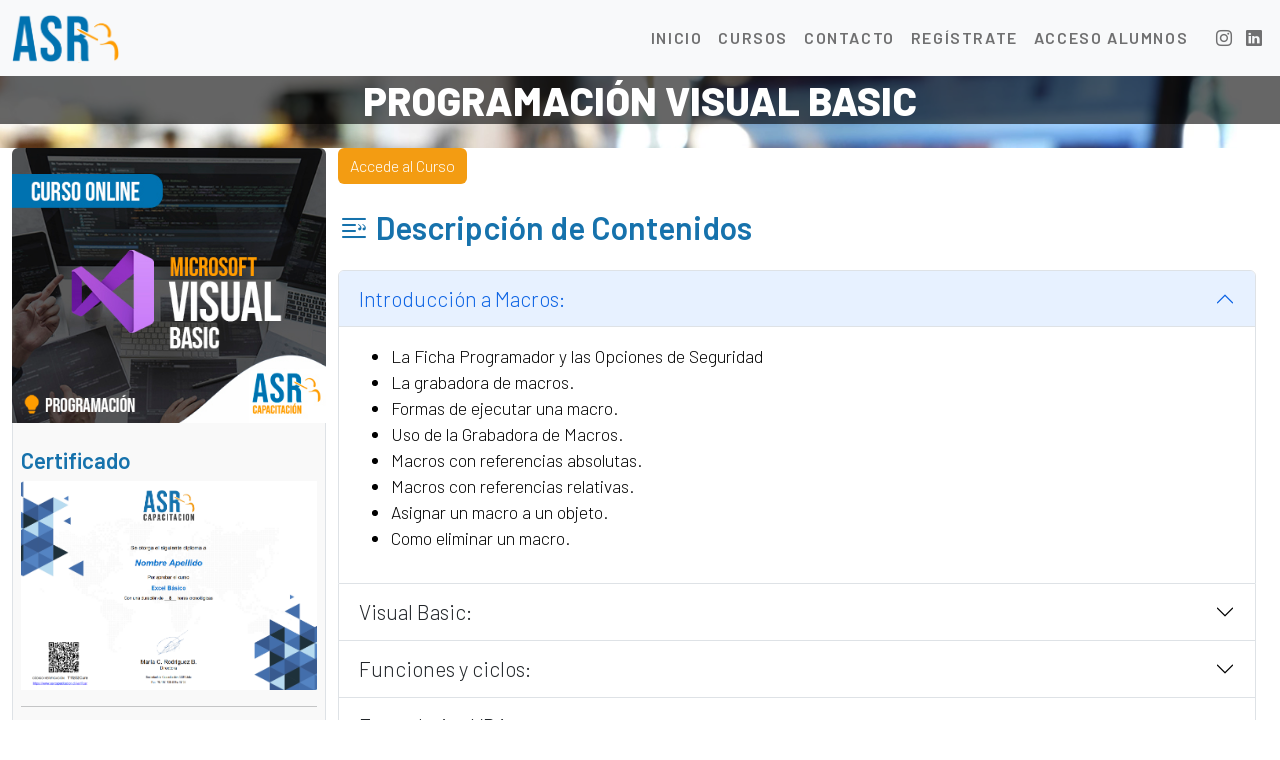

--- FILE ---
content_type: text/html; charset=UTF-8
request_url: https://asrcapacitacion.com/cursos/programacion-visual-basic/6
body_size: 5688
content:
<!DOCTYPE html>
<html lang="en">
<head>
    <meta charset="UTF-8">
    <meta http-equiv="X-UA-Compatible" content="IE=edge">
    <title>Cursos - ASR Capacitación</title>
    <meta name="description" content="ASR es una empresa dedicada y especializada en la capacitación de personas. Ofrecemos cursos orientados a la obtención o mejora de competencias necesarias para el mundo laboral, tanto para trabajadores dependientes como independientes.">
	<meta name="keywords" content="cursos de excel, cursos de excel santiago, excel básico, excel intermedio, excel avanzado, cursos office, cursos word, cursos powerpoint, cursos de computación, como aprender excel, cursos de excel sense, otec, capacitación, ASR Capacitación, 2019">
	<meta name="author" content="ASR Capacitación">
	<meta name="viewport" content="width=device-width, initial-scale=1.0, user-scalable=no">
	<!-- FaceBook Metas -->
	<meta property="og:image" content=""/>
	<meta property="og:url" content="https://asrcapacitacion.com"/>
	<meta property="og:title" content="ASR - Desarrollamos tu potencial."/>
	<meta property="og:description" content="ASR es una empresa dedicada y especializada en la capacitación de personas. Ofrecemos cursos orientados a la obtención o mejora de competencias necesarias para el mundo laboral, tanto para trabajadores dependientes como independientes."/>
	<meta property="og:site_name" content="ASR"/>
	<!-- FavIcon -->
	<link rel="icon" type="image/png" sizes="32x32" href="https://asrcapacitacion.com/favicon.png">
    <!-- Pre -->
    <link rel="preconnect" href="https://fonts.googleapis.com">
    <link rel="preconnect" href="https://fonts.gstatic.com" crossorigin>
    <!-- Font -->
    <link href="https://fonts.googleapis.com/css2?family=Barlow:wght@100;300;600;800&display=swap" rel="stylesheet">  
    <!-- CSS only -->
    <link href="https://cdn.jsdelivr.net/npm/bootstrap@5.2.0-beta1/dist/css/bootstrap.min.css" rel="stylesheet" integrity="sha384-0evHe/X+R7YkIZDRvuzKMRqM+OrBnVFBL6DOitfPri4tjfHxaWutUpFmBp4vmVor" crossorigin="anonymous">
    <link href="https://cdn.jsdelivr.net/npm/bootstrap-icons@1.8.3/font/bootstrap-icons.css" rel="stylesheet">
	<!-- Video JS -->
	<link href="https://vjs.zencdn.net/7.19.2/video-js.css" rel="stylesheet" />
    <!-- CSS main -->
    <link href="https://asrcapacitacion.com/css/style.min.css?1768609048" rel="stylesheet">
	<!-- Global site tag (gtag.js) - Google Analytics -->
	<script async src="https://www.googletagmanager.com/gtag/js?id=UA-93819170-2"></script>
	<script>
	  window.dataLayer = window.dataLayer || [];
	  function gtag(){dataLayer.push(arguments);}
	  gtag('js', new Date());
	  gtag('config', 'UA-93819170-2');
	</script>
	<!-- Facebook Pixel Code -->
	<script>
		!function(f,b,e,v,n,t,s)
		{if(f.fbq)return;n=f.fbq=function(){n.callMethod?
		n.callMethod.apply(n,arguments):n.queue.push(arguments)};
		if(!f._fbq)f._fbq=n;n.push=n;n.loaded=!0;n.version='2.0';
		n.queue=[];t=b.createElement(e);t.async=!0;
		t.src=v;s=b.getElementsByTagName(e)[0];
		s.parentNode.insertBefore(t,s)}(window, document,'script',
		'https://connect.facebook.net/en_US/fbevents.js');
		fbq('init', '1192346971244678');
		fbq('track', 'PageView');
	</script>
	<noscript><img height="1" width="1" style="display:none" src="https://www.facebook.com/tr?id=1192346971244678&ev=PageView&noscript=1"/></noscript>
	<!-- End Facebook Pixel Code -->
</head>
<body>
        <!-- Menu -->
    <nav class="navbar navbar-expand-lg bg-light sticky-top">
        <div class="container-xxl">
    <a class="navbar-brand" href="https://asrcapacitacion.com/">
        <img src="https://asrcapacitacion.com/img/logo.png" height="50px" alt="" srcset="">
    </a>
    <button class="navbar-toggler" type="button" data-bs-toggle="collapse" data-bs-target="#navbar" aria-controls="navbar" aria-expanded="false" aria-label="Toggle navigation">
        <span class="navbar-toggler-icon"></span>
    </button>
    <div class="collapse navbar-collapse" id="navbar">
        <ul class="navbar-nav ms-auto mb-2 mb-lg-0">
            <li class="nav-item">
                <a class="nav-link text-uppercase" href="https://asrcapacitacion.com/">inicio</a>
            </li>
            <li class="nav-item">
                <a class="nav-link text-uppercase" href="https://asrcapacitacion.com/cursos">cursos</a>
            </li>
            <li class="nav-item">
                <a class="nav-link text-uppercase" href="https://asrcapacitacion.com/#contacto">contacto</a>
            </li> 
            <li class="nav-item">
                <a class="nav-link text-uppercase" href="https://asrcapacitacion.com/latam/login/signup.php?">Regístrate</a>
            </li>
            <li class="nav-item">
                <a class="nav-link text-uppercase" target="_blank" href="https://asrcapacitacion.com/latam/login/index.php">Acceso Alumnos</a>
            </li>
            <li class="nav-item">
                <a class="nav-link"></a>
            </li>
            <li class="nav-item">
                <!-- <a class="nav-link d-inline-block px-1" href=""><i class="bi bi-facebook"></i></a> -->
                <a class="nav-link d-inline-block px-1" target="_blank" href="https://www.instagram.com/asrcapacitacion/?hl=es-la"><i class="bi bi-instagram"></i></a>
                <a class="nav-link d-inline-block px-1" target="_blank" href="https://www.linkedin.com/company/33270055/"><i class="bi bi-linkedin"></i></a>
            </li>
        </ul>
    </div>
</div>    </nav>
    <!-- Banner -->
    <section id="banner" class="container-fluid px-0" style=" position:relative; overflow:hidden">
        <video style="position:absolute; top:0; left:-2.5%; object-fit: cover; height: 100%;  width: 105%; z-index:0; " playsinline autoplay muted loop>
            <source src="https://asrcapacitacion.com/test_vid.webm" type="video/webm">
            <source src="https://asrcapacitacion.com/test_vid.mp4" type="video/mp4">
            <source src="https://asrcapacitacion.com/test_vid.mov" type="video/mp4">
        </video>
        <!-- -->
        <section class="container-fluid p-mid m-auto text-center" style="z-index: 11; position:relative; background-color:rgba(0,0,0,.6);">
            <section class="container-xxl" style="position:relative;margin:0 auto;">
                <h1 class="fw-bolder text-uppercase text-center m-auto w-50 mb-4">Programación Visual Basic</h1>
            </section>
        </section>
    </section>
    <!-- Courses -->
	<div id="overflow" class="container-fluid position-fixed w-100 vh-100 justify-content-center">
		
	</div>
    <section id="courses" class="container-fluid info">
        <section class="container-xxl p-mid">
            <div id="desc" class="row">
    <div class="col col-12 col-lg-3 rounded p-lg-0 ">
        <div>
            <img class="rounded-top" src="https://asrcapacitacion.com/img/courses/latam/6.jpg" alt="">
        </div>
        <div class="textdesc rounded-bottom border border-top-0 px-2 py-4">
            <h3>Certificado</h3>
            <p>
                <a href="https://asrcapacitacion.com/img/curso_preview.png?image=250" data-toggle="lightbox" data-caption="Certificado al completar el curso">
                    <img src="https://asrcapacitacion.com/img/curso_preview.png?image=250" class="img-fluid">
                </a>
            </p>
            <hr>
            <h3>Requisitos</h3>
            <p>
                Un computador o notebook.<br>
                Conexión estable a internet.<br>
                Certificar conocimientos de Excel nivel avanzado.
            </p>
            <hr>
            <h3>Material</h3>
            <p>
                12 horas de video.<br>
                Planillas de cálculo.<br>
                Acceso de por vida.<br>
                Profesor guía (consultas a través de foro).
            </p>
            <hr>
            <h3>Duración</h3>
            <p>
                <i class="bi bi-clock-history"></i> 12 Horas
            </p>
            <hr>
            <h3>Profesores</h3>
            <p>
                <i class="bi bi-person-video2"></i> Armando Brito <br>
                <i class="bi bi-person-video2"></i> Richard Rossel <br>
            </p>
            <hr>
            <h3>Valor</h3>
            <p>
                <del><i class="bi bi-cash-stack"></i> USD 45.-</del> <br>
                Promoción Black Friday&nbsp;&nbsp;  <i class="bi bi-cash-stack"></i>USD 4.99 - hasta agotar cupos <br>            </p>
        </div>
    </div>
    <div class="col col-12 col-lg-9">
		<div class="mb-4">
			<a class="btn btn-success border-0" target="_blank" href="https://asrcapacitacion.com/latam/enrol/index.php?id=6">Accede al Curso</a>
		</div>
        <h1 class="mb-4 mt-3 mt-lg-0 "><i class="bi bi-blockquote-right"></i> Descripción de Contenidos</h1>
        <div id="descripcion" class="accordion">
            <!-- -->
            <div class="accordion-item">
                <h2 class="accordion-header" id="headingOne">
                    <button class="accordion-button" type="button" data-bs-toggle="collapse" data-bs-target="#collapseOne" aria-expanded="true" aria-controls="collapseOne">
                    Introducción a Macros:
                    </button>
                </h2>
                <div id="collapseOne" class="accordion-collapse collapse show" aria-labelledby="headingOne" data-bs-parent="#descripcion">
                    <div class="accordion-body">
                        <ul>                    
                            <li>La Ficha Programador y las Opciones de Seguridad</li>
                            <li>La grabadora de macros.</li>
                            <li>Formas de ejecutar una macro.</li>
                            <li>Uso de la Grabadora de Macros.</li>
                            <li>Macros con referencias absolutas.</li>
                            <li>Macros con referencias relativas.</li>
                            <li>Asignar un macro a un objeto.</li>
                            <li>Como eliminar un macro.</li>
                        </ul>
                    </div>
                </div>
            </div>
            <!-- -->
            <div class="accordion-item">
                <h2 class="accordion-header" id="headingTwo">
                    <button class="accordion-button collapsed" type="button" data-bs-toggle="collapse" data-bs-target="#collapseTwo" aria-expanded="false" aria-controls="collapseTwo">
                        Visual Basic: 
                    </button>
                </h2>
                <div id="collapseTwo" class="accordion-collapse collapse" aria-labelledby="headingTwo" data-bs-parent="#descripcion">
                    <div class="accordion-body">
                        <ul>
                            <li>Ingresa al editor de Visual Basic Excel</li>
                            <li>Introducción y Conceptos de VBA</li>
                            <li>Trabajo con Módulos</li>
                            <li>Tipos de Variables</li>
                            <li>Cuadros de Mensajes</li>
                            <li>Cuadros de Captura de Datos</li>
                        </ul>
                    </div>
                </div>
            </div>
            <!-- -->
            <div class="accordion-item">
                <h2 class="accordion-header" id="headingThree">
                    <button class="accordion-button collapsed" type="button" data-bs-toggle="collapse" data-bs-target="#collapseThree" aria-expanded="false" aria-controls="collapseThree">
                        Funciones y ciclos: 
                    </button>
                </h2>
                <div id="collapseThree" class="accordion-collapse collapse" aria-labelledby="headingThree" data-bs-parent="#descripcion">
                    <div class="accordion-body">
                        <ul>
                            <li>Funciones Condicionales</li>
                            <li>Ciclos Simples Fijos y Variables</li>
                            <li>Ciclos con Cálculos</li>
                            <li>Ciclos Condicionales </li>
                        </ul>
                    </div>
                </div>
            </div>
            <!-- -->
            <div class="accordion-item">
                <h2 class="accordion-header" id="headingFour">
                    <button class="accordion-button collapsed" type="button" data-bs-toggle="collapse" data-bs-target="#collapseFour" aria-expanded="false" aria-controls="collapseFour">
                        Formularios VBA: 
                    </button>
                </h2>
                <div id="collapseFour" class="accordion-collapse collapse" aria-labelledby="headingFour" data-bs-parent="#descripcion">
                    <div class="accordion-body">
                        <ul>
                            <li>Formularios de Consultas</li>
                            <li>Formularios de Ingreso</li>
                            <li>Formulario de Menú </li>
                        </ul>
                    </div>
                </div>
            </div>
        </div>
        <hr>
        <div class="row">
            <div class="col col-12 col-lg-4">
                <iframe class="rounded" width="100%" height="210" src="https://www.asrcapacitacion.com/Como_acceder_a_un_curso_ASR.mp4" title="YouTube video player" frameborder="0" allow="accelerometer; autoplay; clipboard-write; encrypted-media; gyroscope; picture-in-picture" allowfullscreen></iframe>
            </div>
            <div class="col col-12 col-lg-8">
                <h3>¿Cómo acceder a los cursos?</h3>
            </div>
        </div>
    </div>
</div>
        </section>
    </section>
    <!-- Comentarios -->
    <section id="comentarios" class="container-fluid">
        <section class="container-xxl p-mid">
            <h1 class="text-center mb-5">Comentarios</h1>
            <div id="comm" class="row row-cols-1 row-cols-lg-3 g-3">
                
            </div>
            <a id="summ" class="btn w-100 mt-4">Mostrar más comentarios</a>
        </section>
    </section>
    <!-- Random Courses -->
    <section id="random" class="container-fluid">
        <section class="container-xxl p-min">
            <h1 class="mb-4 text-center">Cursos <span>Relacionados</span></h1>
            <div class="row row-cols-md-2 row-cols-lg-4 g-4">
                
            <div class="col">
                <a title="ASR Capacitación curso: Excel Básico" href="/cursos/excel-basico/13" target="_self" class="text-decoration-none">
                    <div class="card h-100">
                        <img src="/img/courses/latam/13.jpg" class="card-img-top">
                        <div class="card-body pb-1">
                            <h5 class="card-title">Excel Básico</h5>
                        </div>
						<div class="card-stars px-3 pb-3"><i class="bi bi-star-fill"></i><i class="bi bi-star-fill"></i><i class="bi bi-star-fill"></i><i class="bi bi-star-fill"></i><i class="bi bi-star-half"></i>
                            <strong class="px-2">4.9</strong>
                            <!-- <span>(0)</span> -->
                        </div>
                        <div class="card-footer text-center">
                            <div class="row">
                                <div class="col"><del> <i class="bi bi-currency-exchange"></i> USD 45</del> </div>
                                <div class="col"><i class="bi bi-currency-exchange"></i> USD 4.99 -</div>
                            </div>
                        </div>								
                    </div>
                </a>
            </div>
            <div class="col">
                <a title="ASR Capacitación curso: Excel Completo: básico, intermedio y avanzado" href="/cursos/excel-completo-basico-intermedio-y-avanzado/3" target="_self" class="text-decoration-none">
                    <div class="card h-100">
                        <img src="/img/courses/latam/3.jpg" class="card-img-top">
                        <div class="card-body pb-1">
                            <h5 class="card-title">Excel Completo: básico, intermedio y avanzado</h5>
                        </div>
						<div class="card-stars px-3 pb-3"><i class="bi bi-star-fill"></i><i class="bi bi-star-fill"></i><i class="bi bi-star-fill"></i><i class="bi bi-star-fill"></i><i class="bi bi-star-half"></i>
                            <strong class="px-2">4.7</strong>
                            <!-- <span>(6)</span> -->
                        </div>
                        <div class="card-footer text-center">
                            <div class="row">
                                <div class="col"><del> <i class="bi bi-currency-exchange"></i> USD 45</del> </div>
                                <div class="col"><i class="bi bi-currency-exchange"></i> USD 9.99 -</div>
                            </div>
                        </div>								
                    </div>
                </a>
            </div>
            <div class="col">
                <a title="ASR Capacitación curso: Introducción SAP ERP" href="/cursos/introduccion-sap-erp/10" target="_self" class="text-decoration-none">
                    <div class="card h-100">
                        <img src="/img/courses/latam/10.jpg" class="card-img-top">
                        <div class="card-body pb-1">
                            <h5 class="card-title">Introducción SAP ERP</h5>
                        </div>
						<div class="card-stars px-3 pb-3"><i class="bi bi-star-fill"></i><i class="bi bi-star-fill"></i><i class="bi bi-star-fill"></i><i class="bi bi-star-fill"></i><i class="bi bi-star-fill"></i>
                            <strong class="px-2">5</strong>
                            <!-- <span>(2)</span> -->
                        </div>
                        <div class="card-footer text-center">
                            <div class="row">
                                <div class="col"><del> <i class="bi bi-currency-exchange"></i> USD 67</del> </div>
                                <div class="col"><i class="bi bi-currency-exchange"></i> USD 4.99 -</div>
                            </div>
                        </div>								
                    </div>
                </a>
            </div>
            <div class="col">
                <a title="ASR Capacitación curso: Proceso de datos en Python" href="/cursos/proceso-de-datos-en-python/7" target="_self" class="text-decoration-none">
                    <div class="card h-100">
                        <img src="/img/courses/latam/7.jpg" class="card-img-top">
                        <div class="card-body pb-1">
                            <h5 class="card-title">Proceso de datos en Python</h5>
                        </div>
						<div class="card-stars px-3 pb-3"><i class="bi bi-star-fill"></i><i class="bi bi-star-fill"></i><i class="bi bi-star-fill"></i><i class="bi bi-star-fill"></i><i class="bi bi-star-fill"></i>
                            <strong class="px-2">5</strong>
                            <!-- <span>(0)</span> -->
                        </div>
                        <div class="card-footer text-center">
                            <div class="row">
                                <div class="col"><del> <i class="bi bi-currency-exchange"></i> USD 67</del> </div>
                                <div class="col"><i class="bi bi-currency-exchange"></i> USD 4.99 -</div>
                            </div>
                        </div>								
                    </div>
                </a>
            </div>            </div>
        </section>
    </section>
    <section id="sense" class="container-fluid">
        <section class="container-xxl p-mid">
            <div class="row row-cols-1 row-cols-lg-2">
    <div class="col col-12 col-lg-3 text-center my-5 my-lg-0">
        <img src="https://asrcapacitacion.com/img/logo_iso.png" alt="Logo ISO 9001">
    </div>
    <div class="col col-12 col-lg-9 align-self-center">
        <p class="p-0 m-0">
            ASR es un organismo técnico de capacitación cuyo sistema de gestión de calidad está <span> certificado en la norma ISO 9001 (Organización Internacional de Normalización)</span>, en virtud de lo cual entregamos certificado al finalizar cada curso.
        </p>
    </div>
</div>        </section>
    </section>
    <footer>
        <section style="background-color: #228fd4;" class="foot-first container-fluid">
    <section class="container-xxl p-mid">
        <div class="row row-col-1 row-col-lg-3 g-3">
            <div class="col-12 col-lg-5">
                <img class="mb-3 w-50" src="https://asrcapacitacion.com/img/logo_white.png" alt="Logo ASR capacitación">
                <p>
                    ASR es una empresa dedicada y especializada en la capacitación de personas. Ofrecemos cursos orientados a la obtención o mejora de competencias necesarias para el mundo laboral, tanto para trabajadores dependientes como independientes.
                </p>
            </div>
            <div class="col-12 col-lg-3">
                <h1 class="mb-3">Nuestras redes</h1>
                <ul class="list-group list-group-flush">
                    <li class="list-group-item px-0"><a target="_blank" href="https://www.instagram.com/asrcapacitacion/?hl=es-la"><i class="bi bi-instagram"></i> Instagram</a></li>
                    <li class="list-group-item px-0"><a target="_blank" href="https://www.linkedin.com/company/33270055/"><i class="bi bi-linkedin"></i> Linkedin</a></li>
                    <li class="list-group-item px-0"><a target="_blank" href="https://www.tiktok.com/@asrcapacitacion?"><i class="bi bi-tiktok"></i> TikTok</a></li>
                    <li class="list-group-item px-0"><a target="_blank" href="https://asrcapacitacion.com/mx/"><i class="bi bi-globe"></i> ASR México</a></li>
                    <li class="list-group-item px-0"><a target="_blank" href="https://asrcapacitacion.com/latam/"><i class="bi bi-globe"></i> ASR Latam</a></li>
                </ul> 
            </div>
            <div class="col-12 col-lg-4">
                <h1 class="mb-3">Contacto</h1>
                <ul class="list-group list-group-flush">
                    <!-- <li class="list-group-item px-0"><i class="bi bi-pin-map"></i> Estado 215 oficina 1001, Santiago centro</li> -->
                    
                    <li class="list-group-item px-0"><i class="bi bi-envelope"></i> E-mail: <a href="mailto:info@asrcapacitacion.com">info@asrcapacitacion.com</a></li>
                </ul> 
            </div>
        </div>
    </section>
</section>
<section class="foot-last container-fluid">
    <section class="container-xxl">
        <p class="m-0 text-center text-uppercase py-3">
            Todos los Derechos Reservados asrcapacitacion.com © 2022, Potenciado por <a href="https://www.innerweb.cl" target="_blank" class="text-decoration-none">InnerWeb.cl</a>
        </p>
    </section>
</section>    </footer>
    <!-- JQuery -->
    <script src="https://cdn.jsdelivr.net/npm/jquery@3.6.0/dist/jquery.min.js" integrity="sha256-/xUj+3OJU5yExlq6GSYGSHk7tPXikynS7ogEvDej/m4=" crossorigin="anonymous"></script>
    <!-- JavaScript Bundle with Popper -->
    <script src="https://cdn.jsdelivr.net/npm/bootstrap@5.2.0-beta1/dist/js/bootstrap.bundle.min.js" integrity="sha384-pprn3073KE6tl6bjs2QrFaJGz5/SUsLqktiwsUTF55Jfv3qYSDhgCecCxMW52nD2" crossorigin="anonymous"></script>
    <!-- Lightbox -->
    <script src="https://cdn.jsdelivr.net/npm/bs5-lightbox@1.8.0/dist/index.bundle.min.js"></script>
    <!-- JS main -->
    <script src="https://asrcapacitacion.com/js/jquery.inview.min.js"></script>
	<script src="https://asrcapacitacion.com/js/jquery-clickout.min.js"></script>
    <script src="https://asrcapacitacion.com/js/jquery.rut.js"></script>
    <script src="https://asrcapacitacion.com/js/main.js"></script>
    <script>
        $(function() {
            var ct = 3;
            $.ajax({
                type : "POST",
                url : "https://asrcapacitacion.com/shared/comentarios.php",
                data : "id="+6+"&ct="+ct,
                dataType : "html",
                success : function(data){
                    if(data == '<p class="text-center w-100 fs-3">No hay comentarios para mostrar.</p>'){
                        $('#comm').html(data);
                        console.log(data);
                    }else{
                        $('#comm').html(data);
                        $('#summ').css('display','inline-block');
                        console.log(data);
                    }
                }
            });

            $('#summ').click(function(){
                ct = ct + 3;
                $.ajax({
                    type : "POST",
                    url : "https://asrcapacitacion.com/shared/comentarios.php",
                    data : "id="+6+"&ct="+ct,
                    dataType : "html",
                    success : function(data){
                        $('#comm').html(data);
                    }
                });
            });
        });
    </script>
</body>
</html>

--- FILE ---
content_type: text/html; charset=UTF-8
request_url: https://asrcapacitacion.com/shared/comentarios.php
body_size: 100
content:
<p class="text-center w-100 fs-3">No hay comentarios para mostrar.</p>

--- FILE ---
content_type: text/css
request_url: https://asrcapacitacion.com/css/style.min.css?1768609048
body_size: 5865
content:
.p-max{padding-block:clamp(5rem,7vw,10rem) !important}.p-mid{padding-block:clamp(3rem,5vw,5rem) !important}.p-min{padding-block:clamp(1.5rem,3vw,2rem) !important}body{font-family:"Barlow",sans-serif !important}body nav div ul li{color:#111;font-weight:600;letter-spacing:.1rem}body nav div ul a{cursor:pointer}body #register{z-index:9999}body #register form{background:#fff;max-width:40%;position:relative}body #register form .close-form{position:absolute;top:.5rem;right:1rem}body #register form .close-form i{font-size:1.6rem;cursor:pointer}body #register form input:focus{box-shadow:none !important}body #register form a{background:#1672ac;color:#fff}body #register form h1{font-weight:600}body #register form h4{color:#e74c3c}body #banner #big-search{width:75%}body #banner #big-search input{border:none !important}body #banner #big-search input:focus{box-shadow:none !important}body #banner #big-search button{background-color:#f39c12;color:#fff;border:none !important}body #banner #big-search button:focus{box-shadow:none !important}body #banner #big-search button:hover{background-color:#909497}body #banner h1{color:#fff}body #banner p{color:#fff;font-weight:300}body #works h1{font-weight:600}body #works h1 span{color:#1672ac}body #works p{font-size:1.3rem}body #works div.col h2{color:#1672ac;margin-top:25px;font-weight:600}body #works div.col div{width:100px;margin:0 auto;border-radius:50%;background-color:#f39c12}body #works div.col div i{color:#fff;font-size:4rem}body #courses{background-color:#f9f9f9}body #courses h1{font-weight:600}body #courses h1 span{color:#f39c12}body #courses div.col .card-body h5{color:#111 !important;font-weight:600}body #courses div.col .card-stars{color:#f39c12 !important}body #courses div.col .card-stars strong{font-weight:600;font-size:1.2rem}body #courses div.col .card-stars span{color:#909497;font-size:.9rem}body #courses div.col .card-footer{color:#111;background-color:#fff;font-weight:600}body #courses div.col .card-footer del{color:#909497 !important}body #courses a{color:#fff;background-color:#f39c12}body #courses #desc h1{font-size:2rem;color:#1672ac}body #courses #desc h3{font-weight:600;font-size:2rem;color:#1672ac}body #courses #desc p{font-size:1.2rem}body #courses #desc button{font-size:1.3rem}body #courses #desc button:focus{box-shadow:none !important}body #courses #desc ul [id^=vp-]{cursor:pointer}body #courses #desc ul [id^=vp-]:hover{color:#1672ac}body #courses #desc ul li{font-size:1.1rem}body #courses #desc ul li b{font-weight:600 !important}body #courses #desc img{width:100%}body #courses #desc .textdesc{background:#f9f9f9}body #courses #desc .textdesc h3{color:#1672ac;font-size:1.4rem;font-weight:600}body #courses #desc .textdesc p{font-size:1.1rem}body #courses #desc .textdesc p i{color:#292929;padding-right:.5rem}body #knowledge h1{font-weight:600}body #knowledge h1 span{color:#1672ac}body #knowledge p{font-size:1.4rem}body #knowledge div.col{cursor:pointer}body #knowledge div.col div h5{font-weight:600;color:#292929;font-size:1.15rem}body #knowledge div.col div img{width:55%}body #numbers{background-color:#f9f9f9}body #numbers div.col:nth-child(2){border-left:1px solid #1672ac;border-right:1px solid #1672ac}body #numbers div.col h1{font-size:3.8rem;color:#292929;font-weight:800}body #numbers div.col h2{font-size:1.5rem;font-weight:600;text-transform:uppercase;color:#1672ac}body #map{margin:0 !important}body #map iframe{width:100%;height:50vh}body #map::before{content:"";width:100%;height:50vh;background-image:url("../img/wave2.svg");background-repeat:repeat-x;position:absolute}body #overflow{z-index:9999;background-color:rgba(0,0,0,.8);top:0;left:0;padding-top:10%;display:none}body #contacto h1{color:#1672ac;font-weight:600}body #contacto h1 span{color:#1672ac}body #contacto p{font-size:1.3rem}body #contacto p i{font-size:1.2rem}body #contacto form input,body #contacto form select{padding:10px 15px;background-color:#f9f9f9}body #contacto form textarea{height:100px;resize:none;background-color:#f9f9f9}body #contacto form a{color:#fff;background-color:#1672ac}body #contacto form input:focus,body #contacto form select:focus,body #contacto form textarea:focus{box-shadow:none !important;border-color:#f39c12}body #random h1{font-weight:600}body #random h1 span{color:#f39c12}body #random div.col .card-body h5{color:#111 !important;font-weight:600}body #random div.col .card-stars{color:#f39c12 !important}body #random div.col .card-stars strong{font-weight:600;font-size:1.2rem}body #random div.col .card-stars span{color:#909497;font-size:.9rem}body #random div.col .card-footer{color:#111;background-color:#fff;font-weight:600}body #random div.col .card-footer del{color:#909497 !important}body #random a{color:#fff;background-color:#f39c12}body .info{background:#fff !important}body #sense{background:#f9f9f9}body #sense img{width:95%}body #sense p{font-size:1.3rem}body #sense p span{font-weight:600}body #sense p a{color:#e74c3c;font-weight:600}body #comentarios h1{font-weight:600;color:#1672ac}body #comentarios a{display:none;background-color:#1672ac;color:#fff}body footer{margin-top:-5px;color:#fff}body footer h1{font-weight:600}body footer ul{color:#fff}body footer ul li{background-color:rgba(0,0,0,0) !important;color:#fff !important;border:none !important}body footer ul li i{padding-right:1rem}body footer ul li a{text-decoration:none;color:#fff !important}body footer .foot-last{background-color:#1672ac}body footer p{font-size:1rem}body footer p a{color:#fff}@media(max-width: 767px){#register form{max-width:95% !important}#numbers{background-color:#f9f9f9}#numbers div.col:nth-child(2){border:none !important}#big-search{width:100% !important}#big-search input{border-top-right-radius:8px;border-bottom-right-radius:8px}#big-search button{border-radius:8px;margin-top:15px;width:100%}}/*# sourceMappingURL=style.min.css.map */

--- FILE ---
content_type: application/javascript
request_url: https://asrcapacitacion.com/js/jquery.rut.js
body_size: 5594
content:
//!     jQuery.rut.js
//		Permission is hereby granted, free of charge, to any person obtaining a copy
//		of this software and associated documentation files (the "Software"), to deal
//		in the Software without restriction, including without limitation the rights
//		to use, copy, modify, merge, publish, distribute, sublicense, and/or sell
//		copies of the Software, and to permit persons to whom the Software is
//		furnished to do so, subject to the following conditions:

//		The above copyright notice and this permission notice shall be included in
//		all copies or substantial portions of the Software.

//		THE SOFTWARE IS PROVIDED "AS IS", WITHOUT WARRANTY OF ANY KIND, EXPRESS OR
//		IMPLIED, INCLUDING BUT NOT LIMITED TO THE WARRANTIES OF MERCHANTABILITY,
//		FITNESS FOR A PARTICULAR PURPOSE AND NONINFRINGEMENT. IN NO EVENT SHALL THE
//		AUTHORS OR COPYRIGHT HOLDERS BE LIABLE FOR ANY CLAIM, DAMAGES OR OTHER
//		LIABILITY, WHETHER IN AN ACTION OF CONTRACT, TORT OR OTHERWISE, ARISING FROM,
//		OUT OF OR IN CONNECTION WITH THE SOFTWARE OR THE USE OR OTHER DEALINGS IN
//		THE SOFTWARE.

//		Para obtener este programa bajo otra licencia, póngase en
//		contacto con @pablomarambio en Twitter.
;(function($){
	var defaults = {
		validateOn: 'blur',
		formatOn: 'blur',
		ignoreControlKeys: true,
		useThousandsSeparator: false,
		minimumLength: 2
	};

	//private methods
	function clearFormat(value) {
		return value.replace(/[\.\-\_]/g, "");
	}

	function format(value, useThousandsSeparator) {
		var rutAndDv = splitRutAndDv(value);
		var cRut = rutAndDv[0]; var cDv = rutAndDv[1];
		if(!(cRut && cDv)) { return cRut || value; }
		var rutF = "";
		var thousandsSeparator = useThousandsSeparator ? "." : "";
		while(cRut.length > 3) {
			rutF = thousandsSeparator + cRut.substr(cRut.length - 3) + rutF;
			cRut = cRut.substring(0, cRut.length - 3);
		}
		return cRut + rutF + "-" + cDv;
	}

	function isControlKey(e) {
		return e.type && e.type.match(/^key(up|down|press)/) &&
			(
				e.keyCode ===  8 || // del
				e.keyCode === 16 || // shift
				e.keyCode === 17 || // ctrl
				e.keyCode === 18 || // alt
				e.keyCode === 20 || // caps lock
				e.keyCode === 27 || // esc
				e.keyCode === 37 || // arrow
				e.keyCode === 38 || // arrow
				e.keyCode === 39 || // arrow
				e.keyCode === 40 || // arrow
				e.keyCode === 91    // command
			);
	}

	function isValidRut(rut, options) {
		if(typeof(rut) !== 'string') { return false; }
		var cRut = clearFormat(rut);
		// validar por largo mínimo, sin guiones ni puntos:
		// x.xxx.xxx-x
		if ( typeof options.minimumLength === 'boolean' ) {
			if ( options.minimumLength && cRut.length < defaults.minimumLength ) {
				return false;
			}
		} else {
			var minLength = parseInt( options.minimumLength, 10 );
			if ( cRut.length < minLength ) {
				return false;
			}
		}
		var cDv = cRut.charAt(cRut.length - 1).toUpperCase();
		var nRut = parseInt(cRut.substr(0, cRut.length - 1));
		if(isNaN(nRut)){ return false; }
		return computeDv(nRut).toString().toUpperCase() === cDv;
	}

	function computeDv(rut) {
		var suma	= 0;
		var mul		= 2;
		if(typeof(rut) !== 'number') { return; }
		rut = rut.toString();
		for(var i=rut.length -1;i >= 0;i--) {
			suma = suma + rut.charAt(i) * mul;
			mul = ( mul + 1 ) % 8 || 2;
		}
		switch(suma % 11) {
			case 1	: return 'k';
			case 0	: return 0;
			default	: return 11 - (suma % 11);
		}
	}

	function formatInput($input, useThousandsSeparator) {
		$input.val(format($input.val(), useThousandsSeparator));
	}

	function validateInput($input) {
		if(isValidRut($input.val(), $input.opts)) {
			$input.trigger('rutValido', splitRutAndDv($input.val()));
		} else {
			$input.trigger('rutInvalido');
		}
	}

	function splitRutAndDv(rut) {
		var cValue = clearFormat(rut);
		if(cValue.length === 0) { return [null, null]; }
		if(cValue.length === 1) { return [cValue, null]; }
		var cDv = cValue.charAt(cValue.length - 1);
		var cRut = cValue.substring(0, cValue.length - 1);
		return [cRut, cDv];
	}

	// public methods
	var methods = {
		init: function(options) {
			if (this.length > 1) {
				/* Valida multiples objetos a la vez */
				for (var i = 0; i < this.length; i++) {
					console.log(this[i]);
					$(this[i]).rut(options);
				}
			} else {
				var that = this;
				that.opts = $.extend({}, defaults, options);
				that.opts.formatOn && that.on(that.opts.formatOn, function(e) {
					if(that.opts.ignoreControlKeys && isControlKey(e)) { return; }
					formatInput(that, that.opts.useThousandsSeparator);
				});
				that.opts.validateOn && that.on(that.opts.validateOn, function() {
					validateInput(that);
				});
			}
			return this;
		}
	};

	$.fn.rut = function(methodOrOptions) {
		if(methods[methodOrOptions]) {
			return methods[methodOrOptions].apply(this, Array.prototype.slice.call( arguments, 1 ));
		} else if ( typeof methodOrOptions === 'object' || ! methodOrOptions ) {
			return methods.init.apply( this, arguments );
		} else {
			$.error("El método " + methodOrOptions + " no existe en jQuery.rut");
		}
	};

	$.formatRut = function (rut, useThousandsSeparator) {
		if(useThousandsSeparator===undefined) { useThousandsSeparator = true; }
		return format(rut, useThousandsSeparator);
	};

	$.computeDv = function(rut){
		var cleanRut = clearFormat(rut);
		return computeDv( parseInt(cleanRut, 10) );
	};

	$.validateRut = function(rut, fn, options) {
		options = options || {};
		if(isValidRut(rut, options)) {
			var rd = splitRutAndDv(rut);
			$.isFunction(fn) && fn(rd[0], rd[1]);
			return true;
		} else {
			return false;
		}
	};
})(jQuery);


--- FILE ---
content_type: application/javascript
request_url: https://asrcapacitacion.com/js/main.js
body_size: 11472
content:
$(document).ready(function(){

	var rutb = false;
	var nombre = false;
	var apellido = false;
	var telefono = false;
	var email = false;
	var pass = false;

	/* Formateo / Validación rut */
	$("#rutb").rut({formatOn: 'keyup',validateOn:'keyup'});
	$("#rutb").rut().on('rutInvalido', function(e) {	$(this).addClass('is-invalid'); rut = false; });
	$("#rutb").rut().on('rutValido', function(e) {
		$(this).removeClass('is-invalid');
		$(this).addClass('is-valid');
		rutb = true;
	});
	$("#pass").keyup(function(){
        var valor = $(this).val().length;
        if (valor >= 8) { 
            $(this).removeClass('is-invalid');
            $(this).addClass('is-valid');
			pass = true;
        }else{ $(this).addClass('is-invalid'); pass = false; }
    });
	$("#email").keyup(function(){
        var emailReg = /^([\w-\.]+@([\w-]+\.)+[\w-]{2,4})?$/;
        var value = 'false';
        if ($(this).val()){ value = $(this).val(); }
        if(!emailReg.test(value)) {  $(this).addClass('is-invalid'); email = false; }
		else{
            $(this).removeClass('is-invalid');
            $(this).addClass('is-valid');
			email = true;
        }
    });
    $("#nombre").keyup(function(){
        var valor = $(this).val().length;
        if (valor >= 3) { 
            $(this).removeClass('is-invalid');
            $(this).addClass('is-valid');
			nombre = true;
        }else{ $(this).addClass('is-invalid'); nombre = false; }
    });
	$("#apellido").keyup(function(){
        var valor = $(this).val().length;
        if (valor >= 3) { 
            $(this).removeClass('is-invalid');
            $(this).addClass('is-valid');
			apellido = true;
        }else{ $(this).addClass('is-invalid'); apellido = false; }
    });
	$("#telefono").keyup(function(){
        var valor = $(this).val().length;
		var trim = $.trim(valor);
		var nows = trim.replace(/\s/g, '');
        if (nows == 9) { 
            $(this).removeClass('is-invalid');
            $(this).addClass('is-valid');
			telefono = true;
        }else{ $(this).addClass('is-invalid'); telefono = false; }
    });


	$('#send-reg-form').click(function() {
		if(rutb && nombre && apellido && email && telefono && pass){
			$('#urs').val($('#rutb').val());
			$('#pwrd').val($('#pass').val());
			$.ajax({
				type : "POST",
				url : "https://www.asrcapacitacion.cl/shared/reg-form.php",
				data: $('#register-form').serializeArray(),
				dataType : "html",
				success : function(data){
					if(data=='success'){
						$('#register-form')[0].reset();
						$('#register-form *').removeClass('is-valid');
						$('#register-form *').removeClass('is-invalid');		
						alert('Registro Completado');
						$('#sendbypass').trigger('click');
					}else{
						alert('Rut ya registrado');
					}
				}
			});
		}else{
			alert('Favor completa todos los campos');
		}
	});


	
	//Hover effects on aprendizaje
    $('[id^=know-]').hover(
        function(){
            $(this).stop().animate({ marginTop: '20px' }, 300);
        },
        function(){
            $(this).stop().animate({ marginTop: '48px' }, 300);
        }
    );
    //Envío Formulario
    $('#send').click(function(){
        $.ajax({
            type : "POST",
            url : "https://www.asrcapacitacion.cl/shared/contacto.php",
            data : $('#contact-form').serialize(),
            dataType : "html",
            success : function(data){
                alert(data);
                $('#contact-form')[0].reset();
            }
        })
    });
    //Buscar curso
    $('#search').click(function(){
        var search =  $('#searchcourse').val();
        document.location.href = "https://www.asrcapacitacion.com/cursos/"+search;
    });
	
	$('video').on('clickout', function(e){
	  console.log('click outside button');
	});
	//Ejecutar VP
	var diff = ['Excel Basico','Excel Intermedio','Excel Avanzado'];
	var leccionesi = ['Funcion si','Funcion Si 2','Funciones Estadisticas','Subtotales','Nuevo Tips Imprimir','Validacion de Datos','Tablas Dinamicas 1','Tablas Dinamicas 2','Tablas Dinamicas','Graficos Dinamicos','Conectores y anidacion','Funciones de Busqueda','Filtro Avanzado','Ejercicio Combinado'];
	var leccionesa = ['Clase 1','Clase 2 Parte 2','Clase 2','Clase 3 parte 2','Clase 3parte 1'];
	
	$('[id^=vp-]').click(function(){
		var str = '';
		var dif = $(this).attr('id').substr(3,1);
		var indice = $(this).attr('id').substr(5,2);
		
		if(dif == 0){str = diff[dif]+'/Leccion '+indice;}
		if(dif == 1){str = diff[dif]+'/'+leccionesi[indice];}
		if(dif == 2){str = diff[dif]+'/'+leccionesa[indice];}
		
		$.ajax({
            type : "POST",
            url : "https://www.asrcapacitacion.cl/shared/reproductor.php",
            data : "id_vid="+str,
            dataType : "html",
            success : function(data){
				$('#overflow').fadeIn();
				$('#overflow').html(data);
            }
        })
	});

	//Cerrando click fuera
	$('#overflow').click(function(){
		if(!$(event.target).closest("#asr-video").length){
			let video = $('video')[0];
			video[video.paused ? 'play' : 'pause']();
            $(".dropdown-menu").slideUp("fast");
            $(this).hide();
        }
	});




	$("form").attr('autocomplete', 'off');
	//Formulario contacto principal
	$('#asend').click(function() {
	    $.ajax({
	    	type : "POST",
	      	url : "https://www.asrcapacitacion.cl/adds/aform.php",
	      	data : $('#acontactform').serialize(),
	      	dataType : "html",
	      	success : function(data){
	        	if(data == 'ok'){
	        		$('#acontactform')[0].reset();
	        		location.replace("https://www.asrcapacitacion.cl/");
	        	}else{
	        		alert(data);
	        	}
	      	}
	    })
	});
	//Formulario contacto excel
	$('#bsend').click(function() {
	    $.ajax({
	    	type : "POST",
	      	url : "https://www.asrcapacitacion.cl/adds/bform.php",
	      	data : $('#bcontactform').serialize(),
	      	dataType : "html",
	      	success : function(data){
	        	if(data == 'ok'){
	        		$('#bcontactform')[0].reset();
	        		location.replace("https://www.asrcapacitacion.cl/confirma");
	        	}else{
	        		alert(data);
	        	}
	      	}
	    })
	});
	//Formulario contacto office
	$('#csend').click(function() {
	    $.ajax({
	    	type : "POST",
	      	url : "https://www.asrcapacitacion.cl/adds/cform.php",
	      	data : $('#ccontactform').serialize(),
	      	dataType : "html",
	      	success : function(data){
	        	if(data == 'ok'){
	        		$('#ccontactform')[0].reset();
	        		location.replace("https://www.asrcapacitacion.cl/confirma");
	        	}else{
	        		alert(data);
	        	}
	      	}
	    })
	});
	//Formulario contacto La Serena
	$('#dsend').click(function() {
	    $.ajax({
	    	type : "POST",
	      	url : "https://www.asrcapacitacion.cl/adds/dform.php",
	      	data : $('#dcontactform').serialize(),
	      	dataType : "html",
	      	success : function(data){
	        	if(data == 'ok'){
	        		$('#dcontactform')[0].reset();
	        		alert('Formulario Enviado Correctamente');
	        	}else{
	        		alert(data);
	        	}
	      	}
	    })
	});
	//Curso Sap
	$('#esend').click(function() {
	    $.ajax({
	    	type : "POST",
	      	url : "https://www.asrcapacitacion.cl/adds/eform.php",
	      	data : $('#econtactform').serialize(),
	      	dataType : "html",
	      	success : function(data){
	        	if(data == 'ok'){
	        		$('#econtactform')[0].reset();
	        		location.replace("https://www.asrcapacitacion.cl/confirma");
	        	}else{
	        		alert(data);
	        	}
	      	}
	    })
	});

//Curso concepcion
	$('#fsend').click(function() {
	    $.ajax({
	    	type : "POST",
	      	url : "https://www.asrcapacitacion.cl/adds/fform.php",
	      	data : $('#fcontactform').serialize(),
	      	dataType : "html",
	      	success : function(data){
	        	if(data == 'ok'){
	        		$('#fcontactform')[0].reset();
	        		location.replace("https://www.asrcapacitacion.cl/confirma");
	        	}else{
	        		alert(data);
	        	}
	      	}
	    })
	});

//pago promo salida
	
	$('#gsend').click(function() {
	    $.ajax({
	    	type : "POST",
	      	url : "https://www.asrcapacitacion.cl/adds/gform.php",
	      	data : $('#gcontactform').serialize(),
	      	dataType : "html",
	      	success : function(data){
	        	if(data == 'ok'){
				var xxx =  document.getElementsByName("buttonId")[0].value;
	        		  location.replace("https://webpay3g.transbank.cl/filtroUnificado/buttonService?buttonId="+xxx);
	        	}else{
	        		alert(data);
	        	}
	      	}
	    })
	});
//Curso Marketing Digital
	$('#hsend').click(function() {
	    $.ajax({
	    	type : "POST",
	      	url : "https://www.asrcapacitacion.cl/adds/hform.php",
	      	data : $('#hcontactform').serialize(),
	      	dataType : "html",
	      	success : function(data){
	        	if(data == 'ok'){
	        		$('#hcontactform')[0].reset();
	        		location.replace("https://www.asrcapacitacion.cl/confirma");
	        	}else{
	        		alert(data);
	        	}
	      	}
	    })
	});
//resultado test analytics
	$('#isend').click(function() {
	    $.ajax({
	    	type : "POST",
	      	url : "https://www.asrcapacitacion.cl/adds/iform.php",
	      	data : $('#icontactform').serialize(),
	      	dataType : "html",
	      	success : function(data){
	        	if(data == 'ok'){
	        		$('#icontactform')[0].reset();
	        		location.replace("https://www.asrcapacitacion.cl/confirma");
	        	}else{
	        		alert(data);
	        	}
	      	}
	    })
	});

	//Toggle buttons La Serena
	$('#toggler').click(function(){
		$('.right p').toggle('fast');
	});
	$('#togglel').click(function(){
		$('.left p').toggle('fast');
	});

	
	$('#rut').focus(function(){
        $('#rut').mask('YYYYYYYAA',{'translation':{
                A:{pattern:/[Kk0-9]/},
                Y:{pattern:/[0-9]/},
            },
        });
    });

	//Aplico mascara al rut
    $('#rut').blur(function(){
        var rutLegth = $(this).val().length;
        if(rutLegth === 8){
            $('#rut').mask('Y.YYY.YYY-A',{'translation':{
                    A:{pattern:/[Kk0-9]/},
                    Y:{pattern:/[0-9]/},
                },
            });
        }else{
            if(rutLegth === 9){
                $('#rut').mask('YY.YYY.YYY-A',{'translation':{
                        A:{pattern:/[Kk0-9]/},
                        Y:{pattern:/[0-9]/},
                    },
                });
            }
        }
    });

	// Elimino espacios del Email
	$("input[name='email']").blur(function(){
        $("input[name='email']").val($.trim($("input[name='email']").val()));
    });

	//Acepta Solo Letras y espacios
	$("input[name='nombre']").keypress(function (key) {
		window.console.log(key.charCode)
		if ((key.charCode < 97 || key.charCode > 122)//letras mayusculas
			&& (key.charCode < 65 || key.charCode > 90) //letras minusculas
			&& (key.charCode != 45) //retroceso
			&& (key.charCode != 241) //ñ
			 && (key.charCode != 209) //Ñ
			 && (key.charCode != 32) //espacio
			)
			return false;
	});
});